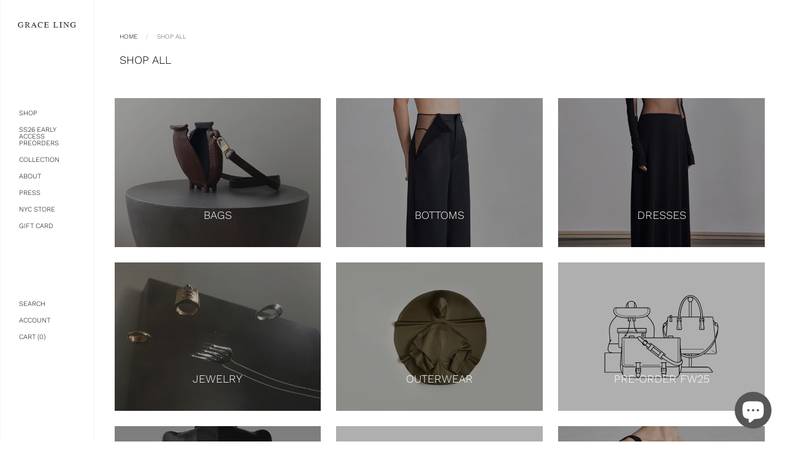

--- FILE ---
content_type: text/css
request_url: https://gracelingofficial.com/cdn/shop/t/16/assets/custom.css?v=57056034243351892901763727711
body_size: -511
content:
.product__inventory {
    padding-bottom: 10px;
}
.product__inventory h6,
.pre-order-info h6 {
    font-weight: 700;
}
.cart-link-button {
    margin-top: 15px;
    width: 100%;
}
.cart-link-button .button {
    width: 100% !important;
    height: 46px !important;
    line-height: 46px !important;
    display: flex;
    align-items: center;
    justify-content: center;
}

body span.sidebar__cart-close {
    transform: unset !important;
}

--- FILE ---
content_type: text/javascript
request_url: https://gracelingofficial.com/cdn/shop/t/16/assets/custom.js?v=100692327835241483691765280086
body_size: 2626
content:
(function(){"use strict";function openCartDrawer(){var cartDrawer=document.querySelector(".sidebar__cart"),cartOverlay=document.querySelector(".cart-overlay-background"),body=document.body;if(!cartDrawer){console.log("[Cart Drawer] Cart drawer element not found");return}if(cartDrawer.classList.contains("opened"))console.log("[Cart Drawer] Cart drawer already opened");else{console.log("[Cart Drawer] Opening cart drawer"),cartDrawer.classList.add("opened"),cartOverlay&&cartOverlay.classList.add("show"),body&&body.classList.add("overflow-hidden");var sidebar=document.querySelector(".sidebar");if(sidebar){var translation=sidebar.getBoundingClientRect().y*-1;cartDrawer.style.transform="translateY("+translation+"px)"}typeof window.cartFormAjax=="function"&&window.cartFormAjax()}}function updateCartCount(newCount){var cartCountElement=document.querySelector(".sidebar__cart-handle .count");cartCountElement&&(cartCountElement.textContent=newCount);var openCartLink=document.querySelector(".open-cart");openCartLink&&(openCartLink.textContent="CART ("+newCount+")")}function fetchAndUpdateCartCount(callback){if(typeof fetch=="undefined"){callback&&callback(0);return}fetch("/cart.js").then(function(response){return response.json()}).then(function(cart){var itemCount=cart.item_count||0;updateCartCount(itemCount),callback&&callback(itemCount)}).catch(function(error){console.log("[Cart Drawer] Error fetching cart:",error),callback&&callback(0)})}function initAddToCartOpenDrawer(){var processedButtons=new WeakSet,cartDrawerOpened=!1;function handleAddToCartSuccess(){if(cartDrawerOpened){console.log("[Cart Drawer] Already processing, skipping");return}cartDrawerOpened=!0,console.log("[Cart Drawer] Add to cart successful, updating cart count and opening drawer"),fetchAndUpdateCartCount(function(itemCount){console.log("[Cart Drawer] Cart count updated to:",itemCount),setTimeout(function(){openCartDrawer(),setTimeout(function(){cartDrawerOpened=!1},2e3)},800)})}function setupButtonObserver(button){if(!processedButtons.has(button)){processedButtons.add(button),console.log("[Cart Drawer] Setting up observer for button");var buttonObserver2=new MutationObserver(function(mutations){mutations.forEach(function(mutation){if(mutation.type==="attributes"&&mutation.attributeName==="class"){var target=mutation.target;console.log("[Cart Drawer] Button class changed:",target.className),target.classList.contains("done")&&!target.classList.contains("working")&&(console.log("[Cart Drawer] Button has done class, triggering success handler"),handleAddToCartSuccess())}})});buttonObserver2.observe(button,{attributes:!0,attributeFilter:["class"]})}}var addToCartButtons=document.querySelectorAll('button.product__add-to-cart[type="submit"]');console.log("[Cart Drawer] Found",addToCartButtons.length,"add to cart buttons"),addToCartButtons.forEach(setupButtonObserver),addToCartButtons.forEach(function(button){button.addEventListener("click",function(e){console.log("[Cart Drawer] Add to cart button clicked")})});var cartForm=document.querySelector(".cart__form");if(cartForm){console.log("[Cart Drawer] Setting up cart form observer");var cartFormObserver=new MutationObserver(function(mutations){mutations.forEach(function(mutation){if(mutation.type==="childList"&&mutation.addedNodes.length>0){var hasCartItems=document.querySelectorAll(".cart-item").length>0;hasCartItems&&!cartDrawerOpened&&(console.log("[Cart Drawer] Cart items detected, triggering success handler"),handleAddToCartSuccess())}if(mutation.type==="attributes"&&mutation.attributeName==="class"){var target=mutation.target;if(!target.classList.contains("cart--empty")&&target.classList.contains("cart__form")){var cartItems=document.querySelectorAll(".cart-item");cartItems.length>0&&!cartDrawerOpened&&(console.log("[Cart Drawer] Cart form updated (not empty), triggering success handler"),handleAddToCartSuccess())}}})});cartFormObserver.observe(cartForm,{childList:!0,subtree:!0,attributes:!0,attributeFilter:["class"]})}var buttonObserver=new MutationObserver(function(mutations){mutations.forEach(function(mutation){mutation.addedNodes.forEach(function(node){if(node.nodeType===1){var newButtons=node.querySelectorAll?node.querySelectorAll('button.product__add-to-cart[type="submit"]'):[];node.matches&&node.matches('button.product__add-to-cart[type="submit"]')&&(newButtons=[node]),newButtons.forEach(function(button){setupButtonObserver(button),button.addEventListener("click",function(e){console.log("[Cart Drawer] Add to cart button clicked (dynamic)")})})}})})});buttonObserver.observe(document.body,{childList:!0,subtree:!0})}function getProductJson(form){var productSection=form.closest(".page-section.product, .mount-product-page");if(!productSection)return null;var productJsonElement=productSection.querySelector(".product-json");if(!productJsonElement)return null;try{return JSON.parse(productJsonElement.textContent)}catch(e){return null}}function cleanOptionValue(value){if(!value)return"";try{value=decodeURIComponent(value)}catch(e){}return value.replace(/\s*-\s*\([^)]+\)\s*$/,"").trim()}function findVariantByOptions(productJson,optionValues){if(!productJson||!productJson.variants)return null;for(var cleanedValues=optionValues.map(function(val){return cleanOptionValue(val)}),i=0;i<productJson.variants.length;i++){for(var variant=productJson.variants[i],matches=!0,j=0;j<cleanedValues.length;j++){var optionIndex=j+1,optionKey="option"+optionIndex,variantOptionValue=variant[optionKey]||"";if(variantOptionValue.trim()!==cleanedValues[j]){matches=!1;break}}if(matches)return variant}return null}function getQuantityText(variant,productSelect){if(!variant)return"(Sold Out)";var variantOption=productSelect.querySelector('option[value="'+variant.id+'"]');if(!variantOption){if(variant.inventory_quantity!==void 0){var qty=parseInt(variant.inventory_quantity);return qty===1?"(Last 1 left)":qty>=2&&qty<=3?"(Low Stock)":qty<=0?"(Sold Out)":""}return"(Sold Out)"}var quantity=variantOption.getAttribute("data-quantity"),inventory=variantOption.getAttribute("data-inventory"),isAvailable=!variantOption.disabled;if(!quantity&&variant.inventory_quantity!==void 0&&(quantity=variant.inventory_quantity.toString()),isAvailable){if(quantity==="0"||quantity===null||quantity===void 0||parseInt(quantity)<=0)return"(Sold Out)";var qty=parseInt(quantity);return qty===1?"(Last 1 left)":qty>=1?"(Low Stock)":""}else return"(Sold Out)"}function updateVariantInventoryQuantity(){var productForms=document.querySelectorAll(".product__form");productForms.forEach(function(form){var productSelect=form.querySelector("#productSelect");if(productSelect){var productJson=getProductJson(form);if(!(!productJson||!productJson.variants)){var variantSelects=Array.from(form.querySelectorAll(".product__variant"));variantSelects.length!==0&&(variantSelects.forEach(function(select,selectIndex){var options=Array.from(select.querySelectorAll("option"));options.forEach(function(option){var span=option.querySelector(".variant-inventory-quantity");if(span){var cleanedOptionValue=cleanOptionValue(option.value),variant=null;if(variantSelects.length===1)for(var i=0;i<productJson.variants.length;i++){var v=productJson.variants[i],cleanedVariantOption1=cleanOptionValue(v.option1||"");if(v.option1&&cleanedVariantOption1===cleanedOptionValue){variant=v;break}}else{var currentSelections=[];variantSelects.forEach(function(s,idx){if(idx===selectIndex)currentSelections.push(option.value);else{var selectedOption=s.options[s.selectedIndex];if(selectedOption&&selectedOption.value)currentSelections.push(selectedOption.value);else{var firstOption=s.options[0];firstOption&&firstOption.value?currentSelections.push(firstOption.value):currentSelections.push("")}}}),variant=findVariantByOptions(productJson,currentSelections)}var quantityText=getQuantityText(variant,productSelect);quantityText?(span.textContent=" "+quantityText,span.style.display=""):(span.textContent="",span.style.display="none");var selectHolder=select.closest(".product__variant-holder");if(selectHolder){var dataValueEncoded=encodeURIComponent(option.value),dataValueDecoded=option.value,visibleItem=selectHolder.querySelector('.regular-select-item[data-value="'+dataValueEncoded+'"]')||selectHolder.querySelector('.regular-select-item[data-value="'+dataValueDecoded+'"]');if(visibleItem){var existingQuantity=visibleItem.querySelector(".variant-inventory-quantity");if(existingQuantity)quantityText?(existingQuantity.textContent=" "+quantityText,existingQuantity.style.display=""):(existingQuantity.textContent="",existingQuantity.style.display="none");else if(quantityText){var quantitySpan=document.createElement("span");quantitySpan.className="variant-inventory-quantity",quantitySpan.textContent=" "+quantityText,visibleItem.appendChild(quantitySpan)}}}}}),function(selectToUpdate){setTimeout(function(){updateSelectedText(selectToUpdate)},100)}(select)}),function(formToUpdate){setTimeout(function(){updateProductInventoryValue(formToUpdate)},100)}(form))}}})}function areStyledSelectsReady(){var variantSelects=document.querySelectorAll(".product__variant");if(variantSelects.length===0)return!1;var allReady=!0;return variantSelects.forEach(function(select){var selectHolder=select.closest(".product__variant-holder");if(selectHolder){var selectInner=selectHolder.querySelector(".regular-select-inner");selectInner||(allReady=!1)}}),allReady}function initVariantInventoryQuantity(){var maxRetries=15,retryCount=0;function tryUpdate(){var productForms=document.querySelectorAll(".product__form"),hasProductJson=!1;productForms.forEach(function(form){var productJson=getProductJson(form);productJson&&productJson.variants&&(hasProductJson=!0)});var styledSelectsReady=areStyledSelectsReady();hasProductJson&&styledSelectsReady||retryCount>=maxRetries?updateVariantInventoryQuantity():(retryCount++,setTimeout(tryUpdate,150))}tryUpdate()}function updateSelectedText(select){var selectHolder=select.closest(".product__variant-holder");if(selectHolder){var selectedOption=select.options[select.selectedIndex];if(selectedOption){var span=selectedOption.querySelector(".variant-inventory-quantity");if(span){var quantityText=span.textContent.trim(),selectInner=selectHolder.querySelector(".regular-select-inner");if(selectInner){var baseText=cleanOptionValue(selectedOption.value),newText=baseText;quantityText&&(newText=baseText+" "+quantityText),selectInner.textContent=newText;var dataValueEncoded=encodeURIComponent(selectedOption.value),selectedItem=selectHolder.querySelector('.regular-select-item.selected[data-value="'+dataValueEncoded+'"]');if(selectedItem){var itemText=selectedItem.textContent.trim(),itemQuantitySpan=selectedItem.querySelector(".variant-inventory-quantity");if(itemQuantitySpan){var itemBaseText=itemText.replace(itemQuantitySpan.textContent,"").trim();quantityText?(itemQuantitySpan.textContent=" "+quantityText,itemQuantitySpan.style.display="",selectedItem.innerHTML=itemBaseText+' <span class="variant-inventory-quantity">'+quantityText+"</span>"):(itemQuantitySpan.textContent="",itemQuantitySpan.style.display="none",selectedItem.innerHTML=itemBaseText)}}}}}}}function updateProductInventoryValue(form){var productJson=getProductJson(form);if(!(!productJson||!productJson.variants)){var variantSelects=Array.from(form.querySelectorAll(".product__variant")),selectedOptions=[];variantSelects.forEach(function(select){var selectedOption2=select.options[select.selectedIndex];selectedOption2&&selectedOption2.value&&selectedOptions.push(selectedOption2.value)});var variant=findVariantByOptions(productJson,selectedOptions);if(!variant){var productSelect=form.querySelector("#productSelect");if(productSelect){var selectedOption=productSelect.options[productSelect.selectedIndex];if(selectedOption&&selectedOption.value){for(var variantId=selectedOption.value,i=0;i<productJson.variants.length;i++)if(productJson.variants[i].id.toString()===variantId.toString()){variant=productJson.variants[i];break}}}}if(!variant){var urlParams=new URLSearchParams(window.location.search),variantIdFromUrl=urlParams.get("variant");if(variantIdFromUrl){for(var j=0;j<productJson.variants.length;j++)if(productJson.variants[j].id.toString()===variantIdFromUrl.toString()){variant=productJson.variants[j];break}}}var productSection=form.closest(".page-section.product, .mount-product-page");if(productSection){var inventoryQuantity=0,productSelect=form.querySelector("#productSelect"),productSelectOption=null;if(productSelect&&variant&&(productSelectOption=productSelect.querySelector('option[value="'+variant.id+'"]'),productSelectOption)){var quantity=productSelectOption.getAttribute("data-quantity");quantity!=null&&(inventoryQuantity=parseInt(quantity))}inventoryQuantity===0&&variant&&variant.inventory_quantity!==void 0&&(inventoryQuantity=parseInt(variant.inventory_quantity));var inventoryValueElement=productSection.querySelector("[data-product-inventory-value]");inventoryValueElement&&(inventoryValueElement.textContent=inventoryQuantity)}}}document.addEventListener("change",function(e){if(e.target.id==="productSelect"||e.target.classList.contains("product__variant"))if(e.target.id==="productSelect"){updateVariantInventoryQuantity();var form=e.target.closest(".product__form");form&&setTimeout(function(){updateProductInventoryValue(form)},100)}else setTimeout(function(){updateVariantInventoryQuantity(),updateSelectedText(e.target);var form2=e.target.closest(".product__form");form2&&setTimeout(function(){updateProductInventoryValue(form2)},150)},100)});var mutationObserver=new MutationObserver(function(mutations){mutations.forEach(function(mutation){if(mutation.type==="attributes"||mutation.type==="childList"){var target=mutation.target;target.classList&&target.classList.contains("product__variant-holder")&&setTimeout(updateVariantInventoryQuantity,50),mutation.addedNodes&&Array.from(mutation.addedNodes).forEach(function(node){if(node.nodeType===1&&node.classList&&node.classList.contains("regular-select-inner")){var select=node.closest(".product__variant-holder");select&&(select=select.querySelector(".product__variant"),select&&setTimeout(function(){updateSelectedText(select)},50))}})}})});function observeVariantHolders(){var variantHolders=document.querySelectorAll(".product__variant-holder");variantHolders.forEach(function(holder){mutationObserver.observe(holder,{childList:!0,subtree:!0,attributes:!0})})}document.readyState==="loading"?document.addEventListener("DOMContentLoaded",function(){initAddToCartOpenDrawer(),initVariantInventoryQuantity(),setTimeout(observeVariantHolders,200)}):(initAddToCartOpenDrawer(),initVariantInventoryQuantity(),setTimeout(observeVariantHolders,200)),document.addEventListener("shopify:section:load",function(){setTimeout(function(){initAddToCartOpenDrawer(),initVariantInventoryQuantity(),observeVariantHolders()},200)})})();
//# sourceMappingURL=/cdn/shop/t/16/assets/custom.js.map?v=100692327835241483691765280086
